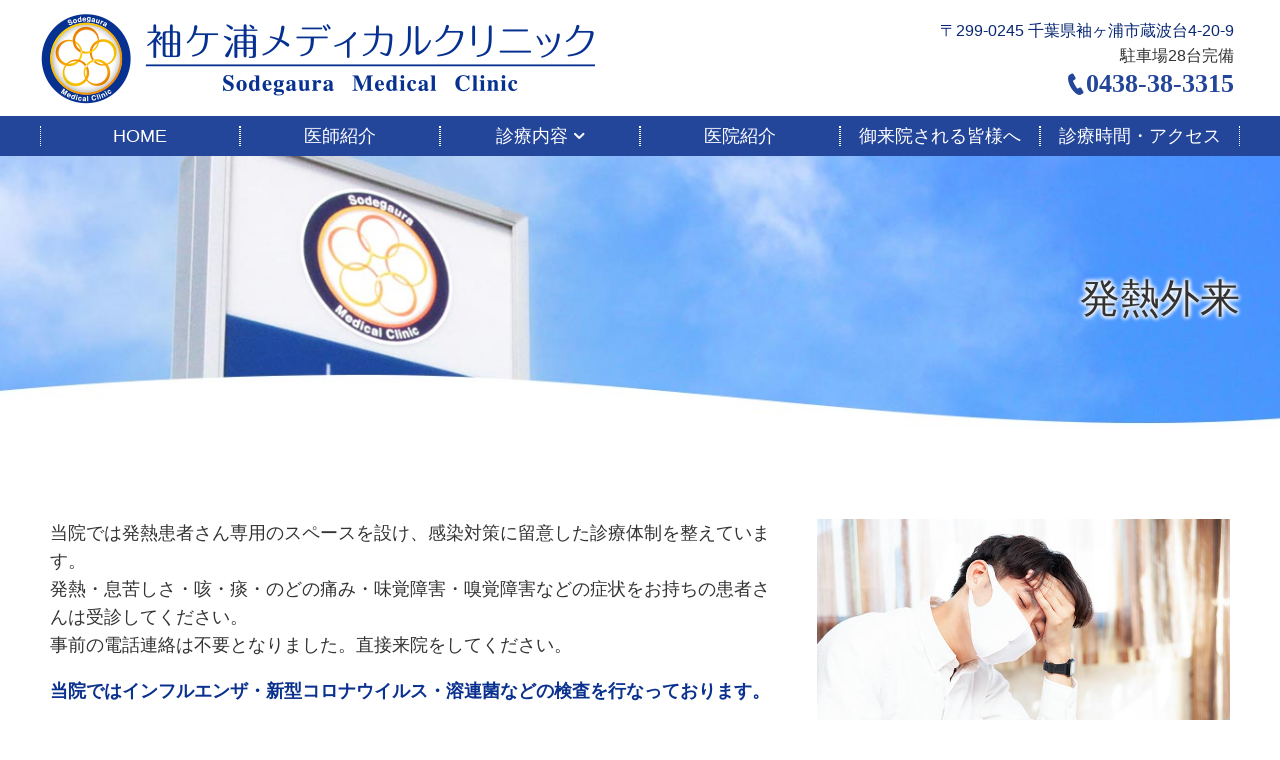

--- FILE ---
content_type: text/html; charset=UTF-8
request_url: https://sodegaura-medical.com/fever.html
body_size: 12981
content:
<!doctype html>
<html lang="ja">
<head>
<script async src="https://www.googletagmanager.com/gtag/js?id=G-NMTPHD6S5N"></script>
<script>
window.dataLayer = window.dataLayer || [];
function gtag(){dataLayer.push(arguments);}
gtag('js', new Date());

gtag('config', 'G-NMTPHD6S5N');
gtag('config', 'G-QD6HDJT9JG');
</script>

<script async src="https://www.googletagmanager.com/gtag/js?id=UA-9162760-67"></script>
<script>
  window.dataLayer = window.dataLayer || [];
  function gtag(){dataLayer.push(arguments);}
  gtag('js', new Date());

  gtag('config', 'UA-183233567-33');
  gtag('config', 'UA-9162760-67');
</script>
<meta charset="utf-8">
<meta http-equiv="X-UA-Compatible" content="IE=edge">
<title>袖ケ浦市の発熱外来｜袖ケ浦メディカルクリニック｜感染症対策</title>
<meta name="description" content="千葉県袖ケ浦市蔵波台の袖ケ浦メディカルクリニックです。新型コロナウイルスの影響で、発熱患者さんの診療は慎重に行わなければいけません。当院では発熱患者さん専用の受診経路を設け、感染対策に留意した診療体制を整えています。">
<meta name="keywords" content="袖ケ浦メディカルクリニック,吉川俊輔,内科,袖ケ浦市,木更津,発熱外来">
<meta name="viewport" content="width=device-width">
<meta name="format-detection" content="telephone=no">
<meta name="apple-mobile-web-app-title" content="袖ケ浦メディカルクリニック">
<link rel="apple-touch-icon" href="./apple-touch-icon.png">
<link rel="stylesheet" href="./css/normalize.min.css">
<link rel="stylesheet" href="./js/SlickNav/dist/slicknav.min.css">
<link rel="stylesheet" href="./js/slider/dist/css/slider-pro.min.css">
<link rel="stylesheet" href="./css/style.css">
<script src="./js/script.js"></script>
</head>

<body class="fever" id="up">
  <header class="header">
    <div class="sticky">
      <div class="wrap">
                  <div class="logo"><a href="./">袖ケ浦メディカルクリニック</a></div>
                <div class="headR">
          <ul class="tel_add">
            <li class="add">〒299-0245&nbsp;千葉県袖ヶ浦市蔵波台4-20-9</li>
						<li>駐車場28台完備</li>
						<li><span class="tel">0438-38-3315</span></li>
          </ul>
        </div><!-- /.headR-->
      </div><!-- /.wrap-->
      
	<!-- for PC -->
  <nav id="nav">
    <ul class="gnav">
      <li><a href="./" class="home">HOME</a></li>
  <li><a href="./doctor.html" class="doctor">医師紹介</a></li>
  <li class="treatment"><a href="javascript: void();" class="sub">診療内容</a>
		<div class="subnav">
      <ul class="submenu">
        <li class="tit01">総合診療</li>
            <li><a href="general.html" class="generals">総合診療</a></li>
    <li><a href="fever.html" class="fever">発熱外来</a></li>
    <li><a href="lifestyle.html" class="lifestyle">生活習慣病</a></li>
    <li><a href="surgery.html" class="surgery">外科・整形外傷外科</a></li>
    <li><a href="cardiology.html" class="cardiology">循環器診療</a></li>
    <li><a href="smoking.html" class="smoking">禁煙外来</a></li>
    <li><a href="checkup.html" class="checkup">健康診断</a></li>
    <li><a href="vaccination.html" class="vaccination">予防接種</a></li>
    <li><a href="sas.html" class="sas">睡眠時無呼吸症候群</a></li>
    <li><a href="allergy.html" class="allergy">アレルギー・花粉症</a></li>
    <li><a href="own_expense.html" class="own_expense">自費診療</a></li>
        <li class="tit02">皮膚科</li>
            <li><a href="dermatology.html" class="dermatology">皮膚科</a></li>
    <li><a href="pediatric.html" class="pediatric">小児皮膚科</a></li>
    <li><a href="cosmetic.html" class="cosmetic">美容皮膚科</a></li>
    <li><a href="dermatological_surgery.html" class="dermatological_surgery">日帰り皮膚科手術</a></li>
      </ul>
		</div>
	</li>		
  <li><a href="./clinic.html" class="clinic">医院紹介</a></li>  
  <li><a href="./first.html" class="first">御来院される皆様へ</a></li>
  <li><a href="./access.html" class="access">診療時間・アクセス</a></li>
    </ul>
  </nav>
    </div><!-- /.sticky-->

          <h1 class="tit_01"><span>発熱外来</span></h1>
      </header><!-- /.header -->

  <div class="wrap">
    <main class="main">

      <section class="cf">
				<img src="img/img_fever.jpg" alt="発熱外来" class="img_r mini">
				<p>当院では発熱患者さん専用のスペースを設け、感染対策に留意した診療体制を整えています。<br>
発熱・息苦しさ・咳・痰・のどの痛み・味覚障害・嗅覚障害などの症状をお持ちの患者さんは受診してください。<br>
事前の電話連絡は不要となりました。直接来院をしてください。</p>
		
					<span class="star bold">当院ではインフルエンザ・新型コロナウイルス・溶連菌などの検査を行なっております。</span>
			</section>

			<section>
				<h2 class="tit_02">発熱外来の受付時間について</h2>
				<p>発熱外来の受付は下記時間で終了致します。<br>発熱症状の診察のみの場合は、診療時間内で受付をしています。</p>
				<table class="tbl_gairai">   
					<thead>
						<tr>
							<th></th>      
							<th>月～金</th>      
							<th>土</th>          
						</tr>
					</thead>
					<tbody>
					<tr>
						<td>午前</td>
						<td>12時</td>
						<td>11時</td>
					</tr>
					<tr>
						<td>午後</td>
						<td>17時</td>
						<td>16時</td>
					</tr>                  				
					</tbody>
				</table>
			</section>

			<!--<section>
				<h2 class="tit_03">以下の症状などに心当たりがあれば、来院される前に一度お電話をください</h2>
				<ul class="lst_ul01 box_blue">
					<li>37.5℃以上の熱がある</li>
					<li>味覚や嗅覚に異常を感じている</li>
					<li>息苦しさを感じる　など</li>
				</ul>
			</section>-->

			<section>
				<h2 class="tit_02">新型コロナウイルスワクチン接種</h2>
				<p>当院では、新型コロナウイルスワクチン接種を行っています。<br>
					接種希望の方は当院にお問い合わせください。
					</p>
			</section>
    </main><!-- /.main -->
  </div><!-- /.wrap -->

<!-- クリニック概要 -->
<div class="overview">
  <div class="wrap">
    <div class="overviewL">
      <div class="clinic_name"><img src="./img/logo.svg" alt="袖ケ浦メディカルクリニック"></div>
      <dl class="gaiyo">
        <dt>院長</dt>
        <dd>吉川　俊輔</dd>
        <dt>診療内容</dt>
        <dd>総合診療・総合内科、総合外科、皮膚科</dd>
        <dt>住所</dt>
        <dd>〒299-0245&nbsp;千葉県袖ヶ浦市蔵波台4-20-9</dd>
        <dt>TEL</dt>
        <dd><span class="tel">0438-38-3315</span></dd>
				<dt>最寄駅</dt>
        <dd><ul>
          <li>JR内房線「長浦駅」よりバス</li>
          <li>【長05（小湊）】袖ケ浦バスターミナル行「蔵波台六丁目」下車徒歩3分（蔵波小学校前）</li>
          </ul></dd>
        <dt>駐車場</dt>
        <dd>28台</dd>
			</dl>
    </div><!-- /.overviewL -->
    <div class="overviewR">
      <div class="tbl_wrapper">
	<table class="tbl_time">
    <caption>総合診療・皮膚科</caption>
    <tr>
      <th scope="col">診療時間</th>
      <th scope="col">月</th>
      <th scope="col">火</th>
      <th scope="col">水</th>
      <th scope="col">木</th>
      <th scope="col">金</th>
      <th scope="col">土</th>
    </tr>
    <tr>
      <th scope="row" class="time">9:00<br class="pc_n">-13:00</th>
      <td>●</td>
      <td>●</td>
      <td>●</td>
      <td>●</td>
      <td>●</td>
      <td><span class="star">☆</span></td>
    </tr>
    <tr>
      <th scope="row" class="time">15:00<br class="pc_n">-18:30</th>
      <td>●</td>
      <td>●</td>
      <td>●</td>
      <td>●</td>
      <td>●</td>
      <td><span class="star">☆</span></td>
    </tr>
  </table>
  <p class="notice">
		<span class="star">☆</span>：土曜は9-12時、14-17時です。<br>
		皮膚科専門医外来は火・木曜の11時-17時、土曜の9-12時です。<br>
    受付は15分前に終了します。
	</p>
</div>			    </div><!-- /.overviewR -->
  </div><!-- /.wrap -->
	<div class="gmap mt30"><iframe src="https://www.google.com/maps/embed?pb=!1m18!1m12!1m3!1d3250.562040354235!2d139.99603941525228!3d35.44087768025111!2m3!1f0!2f0!3f0!3m2!1i1024!2i768!4f13.1!3m3!1m2!1s0x6018751bc06960dd%3A0x9c45458cf0b70a21!2z6KKW44O25rWm44Oh44OH44Kj44Kr44Or44Kv44Oq44OL44OD44Kv!5e0!3m2!1sja!2sjp!4v1621413586733!5m2!1sja!2sjp" title="Googleマップ" aria-hidden="false" tabindex="0"></iframe></div>
</div><!-- /.overview -->
<!-- フッター -->
<div class="tel_up">
  <span class="tel">0438-38-3315</span>
  <div class="pageup"><a href="#up"><span>このページの上へ</span></a></div>
</div>

<footer class="footer" role="contentinfo">
  <ul>
      <li><a href="./" class="home">HOME</a></li>
  <li><a href="./doctor.html" class="doctor">医師紹介</a></li>
  <li class="treatment"><a href="javascript: void();" class="sub">診療内容</a>
		<div class="subnav">
      <ul class="submenu">
        <li class="tit01">総合診療</li>
            <li><a href="general.html" class="generals">総合診療</a></li>
    <li><a href="fever.html" class="fever">発熱外来</a></li>
    <li><a href="lifestyle.html" class="lifestyle">生活習慣病</a></li>
    <li><a href="surgery.html" class="surgery">外科・整形外傷外科</a></li>
    <li><a href="cardiology.html" class="cardiology">循環器診療</a></li>
    <li><a href="smoking.html" class="smoking">禁煙外来</a></li>
    <li><a href="checkup.html" class="checkup">健康診断</a></li>
    <li><a href="vaccination.html" class="vaccination">予防接種</a></li>
    <li><a href="sas.html" class="sas">睡眠時無呼吸症候群</a></li>
    <li><a href="allergy.html" class="allergy">アレルギー・花粉症</a></li>
    <li><a href="own_expense.html" class="own_expense">自費診療</a></li>
        <li class="tit02">皮膚科</li>
            <li><a href="dermatology.html" class="dermatology">皮膚科</a></li>
    <li><a href="pediatric.html" class="pediatric">小児皮膚科</a></li>
    <li><a href="cosmetic.html" class="cosmetic">美容皮膚科</a></li>
    <li><a href="dermatological_surgery.html" class="dermatological_surgery">日帰り皮膚科手術</a></li>
      </ul>
		</div>
	</li>		
  <li><a href="./clinic.html" class="clinic">医院紹介</a></li>  
  <li><a href="./first.html" class="first">御来院される皆様へ</a></li>
  <li><a href="./access.html" class="access">診療時間・アクセス</a></li>
		<li><a href="./covid_19/covid-19.html" class="access">新型コロナウイルス感染対策</a></li>
  </ul>
  <ul>
        <li><a href="general.html" class="generals">総合診療</a></li>
    <li><a href="fever.html" class="fever">発熱外来</a></li>
    <li><a href="lifestyle.html" class="lifestyle">生活習慣病</a></li>
    <li><a href="surgery.html" class="surgery">外科・整形外傷外科</a></li>
    <li><a href="cardiology.html" class="cardiology">循環器診療</a></li>
    <li><a href="smoking.html" class="smoking">禁煙外来</a></li>
    <li><a href="checkup.html" class="checkup">健康診断</a></li>
    <li><a href="vaccination.html" class="vaccination">予防接種</a></li>
    <li><a href="sas.html" class="sas">睡眠時無呼吸症候群</a></li>
    <li><a href="allergy.html" class="allergy">アレルギー・花粉症</a></li>
    <li><a href="own_expense.html" class="own_expense">自費診療</a></li>
  </ul>
  <ul>
		    <li><a href="dermatology.html" class="dermatology">皮膚科</a></li>
    <li><a href="pediatric.html" class="pediatric">小児皮膚科</a></li>
    <li><a href="cosmetic.html" class="cosmetic">美容皮膚科</a></li>
    <li><a href="dermatological_surgery.html" class="dermatological_surgery">日帰り皮膚科手術</a></li>
  </ul>
  <div class="copy">&copy; <a href="./">袖ケ浦メディカルクリニック</a></div>
</footer><!-- /.footer -->

<script src="https://ajax.googleapis.com/ajax/libs/jquery/3.4.1/jquery.min.js"></script>
<script>window.jQuery || document.write('<script src="./js/jquery-3.4.1.min.js"><\/script>');</script>
<!--script src="https://ajax.googleapis.com/ajax/libs/jquery/2.2.4/jquery.min.js"></script-->
<script src="./js/SlickNav/dist/jquery.slicknav.min.js"></script>
<script src="./js/bgswitcher/jquery.bgswitcher.js"></script>
<script src="./js/slider/dist/js/jquery.sliderPro.min.js"></script>
<script src="./js/jQ.js"></script>
</body>
</html>


--- FILE ---
content_type: text/css
request_url: https://sodegaura-medical.com/css/style.css
body_size: 41178
content:
@charset "UTF-8";
.footer a { display: inline-block; }

a[href*="hysteroscopic_surgery"] { pointer-events: none; }

html { box-sizing: border-box; }

*, *::before, *::after { box-sizing: inherit; }

ol, ul { margin: 0; padding: 0; list-style: none; }

h1, h2, h3, h4, h5, h6 { margin: 0; padding: 0; font-weight: normal; font-size: inherit; }

img { max-width: 100%; height: auto; vertical-align: bottom; }

.cf::before, .cf::after { content: ''; display: block; }

.cf::after { clear: both; }

.fl_l { float: left; }

.fl_r { float: right; }

.txt_c { text-align: center; }

.txt_l { text-align: left; }

.txt_r { text-align: right; }

.bold { font-weight: bold; }

.uline { text-decoration: underline; }

.red { color: #f00 !important; }

.blue { color: #082875; }

.img_c { display: block; max-width: 100%; height: auto; margin: 1.0rem auto; }

.img_l, .img_r { display: block; max-width: 80%; height: auto; margin: 1.0rem auto; }

.tate { max-width: 60%; }

.arrow { font-weight: bold; text-align: center; font-size: 150%; }

@media screen and (min-width: 48em), print { .img_l { float: left; margin: 0 3.0rem 3.0rem 0; }
  .img_r { float: right; margin: 0 0 3.0rem 3.0rem; }
  .mini { width: 35%; }
  .tate { width: 20%; } }
.sp_n { display: none; }

@media screen and (min-width: 48em), print { .sp_n { display: block; }
  .pc_n { display: none; } }
.mt40 { margin-top: 4.0rem !important; }

.mt30 { margin-top: 3.0rem !important; }

.mt20 { margin-top: 2.0rem !important; }

.mt10 { margin-top: 1.0rem !important; }

.mg0 { margin: 0 !important; }

.mb40 { margin-bottom: 4.0rem !important; }

.mb30 { margin-bottom: 3.0rem !important; }

.mb20 { margin-bottom: 2.0rem !important; }

.mb10 { margin-bottom: 1.0rem !important; }

.main > section ~ section, .flex2 > section ~ section { margin-top: 4.0rem; }

.main > section section ~ section, .flex2 > section section ~ section { margin-top: 3.0rem; }

.main > section > section section ~ section, .flex2 > section > section section ~ section { margin-top: 2.0rem; }

.main > section > section > section section ~ section, .flex2 > section > section > section section ~ section { margin-top: 2.0rem; }

@media screen and (min-width: 48em), print { .mt40 { margin-top: 8.0rem !important; }
  .mt30 { margin-top: 6.0rem !important; }
  .mt20 { margin-top: 4.0rem !important; }
  .mt10 { margin-top: 2.0rem !important; }
  .main > section ~ section, .flex2 > section ~ section { margin-top: 8.0rem; }
  .main > section section ~ section, .flex2 > section section ~ section { margin-top: 6.0rem; }
  .main > section > section section ~ section, .flex2 > section > section section ~ section { margin-top: 4.0rem; }
  .main > section > section > section section ~ section, .flex2 > section > section > section section ~ section { margin-top: 2.0rem; } }
.tbl_time, .tbl_time2 { width: 100%; border-collapse: separate; border-spacing: 0; font-size: 1.6rem; table-layout: fixed; background: #fff; overflow: hidden; }
.tbl_time caption, .tbl_time2 caption { font-size: 85%; padding: .6rem 0; caption-side: top; color: #fff; text-align: center; background: #0b318f; }
.tbl_time tr th, .tbl_time2 tr th { font-weight: normal; }
.tbl_time tr th[scope="col"], .tbl_time2 tr th[scope="col"] { padding: .6rem 0; font-size: 1.4rem; color: #23459a; font-weight: normal; background: #bacefe; border-right: .1rem #0b318f solid; }
.tbl_time tr th[scope="col"]:first-child, .tbl_time2 tr th[scope="col"]:first-child { width: 18%; }
.tbl_time tr th[scope="col"]:last-of-type, .tbl_time2 tr th[scope="col"]:last-of-type { border-right: 0; }
.tbl_time tr th.time, .tbl_time2 tr th.time { border-bottom: .1rem #0b318f solid; border-right: .1rem #0b318f solid; }
.tbl_time tr td, .tbl_time2 tr td { text-align: center; padding: .8rem .4rem; line-height: 1.0; border-bottom: .1rem #0b318f solid; border-right: .1rem #0b318f solid; color: #23459a; }
.tbl_time tr td:last-of-type, .tbl_time2 tr td:last-of-type { border-right: 0; }

.tbl_time2 caption { background: #f2771c; }
.tbl_time2 tr th { font-weight: normal; }
.tbl_time2 tr th[scope="col"] { color: #e3660a; background: #fbdbc3; border-right: .1rem #e3660a solid; }
.tbl_time2 tr th.time { border-bottom: .1rem #e3660a solid; border-right: .1rem #e3660a solid; }
.tbl_time2 tr td { border-bottom: .1rem #e3660a solid; border-right: .1rem #e3660a solid; font-size: .9rem; padding: .8rem .1rem; white-space: nowrap; color: #333; }
.tbl_time2 tr td.close { color: #e3660a; }
.tbl_time2 tr td.double { /*				text-align: right; */ }
.tbl_time2 tr td.re { background: #fff5c6; line-height: 1.3; padding: 0; }
.tbl_time2 tr td.sat { border-right: .1rem #e3660a solid; padding: 0; font-size: 55%; }

.star { color: #0b318f; }

.star2 { color: #e3660a; }

.tbl_gairai { width: 100%; }
.tbl_gairai tr th { font-weight: normal; padding: .6rem 0; color: #23459a; font-weight: normal; background: #bacefe; width: calc(100% / 3); }
.tbl_gairai tr th:first-child { width: 18%; background: #bacefe; }
.tbl_gairai tr td { text-align: center; background: #bacefe; padding: .8rem .4rem; line-height: 1.0; color: #23459a; }
.tbl_gairai tr td:nth-child(n+2) { width: 18%; background: #fff; }

@media screen and (min-width: 48em), print { .tbl_time, .tbl_time2 { font-size: 2.0rem; }
  .tbl_time caption, .tbl_time2 caption { font-size: 2.2rem; }
  .tbl_time tr th[scope="col"], .tbl_time2 tr th[scope="col"] { padding: .4rem 0; font-size: 2.0rem; }
  .tbl_time tr th[scope="col"]:first-child, .tbl_time2 tr th[scope="col"]:first-child { width: 24%; }
  .tbl_time tr td, .tbl_time2 tr td { padding: 1.0rem 0; }
  .tbl_time2 tr th.time { padding: .7rem 0; }
  .tbl_time2 tr td { font-size: 1.4rem; }
  .tbl_time2 tr td.re { padding: 0 .4rem; }
  .tbl_time2 tr td.double { /*text-align: right;*/ padding: 0; }
  .tbl_time2 tr td.sat { font-size: 1.4rem; } }
.gmap { width: 100%; }
.gmap iframe { width: 100%; height: 100%; border: none; }

.tit_01 { background: url(../img/tit_01.jpg) no-repeat center top/auto 100%; color: #f2771c; font-family: "游明朝 Medium", "游明朝体", "Yu Mincho Medium", YuMincho, "游明朝", HiraMinProN-W3, "Hiragino Mincho ProN", serif; font-size: 2.2rem; padding: 3.0rem 1.0rem; margin: 0 0 3.0rem; text-shadow: #fff 1px 1px 4px, #fff -1px 1px 4px, #fff 1px -1px 4px, #fff -1px -1px 4px; text-align: right; }

.tit_02 { color: #082875; font-family: "游明朝 Medium", "游明朝体", "Yu Mincho Medium", YuMincho, "游明朝", HiraMinProN-W3, "Hiragino Mincho ProN", serif; font-size: 2.0rem; font-weight: bold; margin: 0 0 2.0rem; text-align: center; line-height: 1.2; }
.tit_02 .sub { display: block; font-size: 50%; }

.tit_03 { font-family: "游明朝 Medium", "游明朝体", "Yu Mincho Medium", YuMincho, "游明朝", HiraMinProN-W3, "Hiragino Mincho ProN", serif; font-size: 1.8rem; font-weight: bold; line-height: 1.0; margin: 0 0 2.0rem; background: #fff6da; padding: .9rem; display: -webkit-flex; display: flex; -webkit-align-items: center; align-items: center; }
.tit_03::before { content: ''; background: #f2771c; display: inline-block; width: .5rem; height: 3.0rem; margin: 0 1.0rem 0 0; vertical-align: -.5rem; }

.tit_04 { font-family: "游明朝 Medium", "游明朝体", "Yu Mincho Medium", YuMincho, "游明朝", HiraMinProN-W3, "Hiragino Mincho ProN", serif; font-size: 1.6rem; font-weight: bold; padding: 0 0 .4rem; line-height: 1.0; margin: 0 0 2.0rem; border-bottom: 0.1rem #f2771c solid; }

.tit_05 { margin: 0 0 2.0rem; }
.tit_05::before { font-family: fontello; content: '\f0c8'; display: inline-block; margin: 0 .4rem 0 0; color: #0b318f; }

@media screen and (min-width: 48em), print { .tit_01 { background: url(../img/tit_01.jpg) no-repeat center top/auto 100%; font-size: 4.0rem; padding: 8.0rem 4.0rem; margin: 0 0 8.0rem; }
  .tit_01 span { display: block; width: 1200px; margin: auto; }
  .tit_02 { font-size: 3.6rem; margin: 0 0 3.0rem; }
  .tit_02 .sub { font-size: 1.8rem; margin: 1.2rem 0 0 0; }
  .tit_03 { font-size: 2.6rem; margin: 0 0 2.0rem; }
  .tit_04 { font-size: 2.2rem; margin: 0 0 2.0rem; }
  .tit_05 { font-size: 1.8rem; } }
.lst_ul01 li, .lst_ul02 li { text-indent: -1.8rem; padding-left: 2.2rem; padding-bottom: 1.0rem; line-height: 1.4; }
.lst_ul01 li::before, .lst_ul02 li::before { content: '●'; margin-right: .4rem; color: #f2771c; font-size: 60%; vertical-align: .2rem; }

.lst_ul02 { display: -webkit-flex; display: flex; -webkit-justify-content: space-between; justify-content: space-between; -webkit-flex-wrap: wrap; flex-wrap: wrap; }
.lst_ul02 li { width: 100%; text-indent: -1.3rem; padding-left: 1.4rem; }

.lst_ol01 { margin: 1.0rem 0 1.0rem 2.6rem; }
.lst_ol01 li { line-height: 1.4; counter-increment: number 1; text-indent: -1.0rem; padding: 0 0 1.0rem 0; }
.lst_ol01 li::before { display: inline-block; content: counter(number) "."; margin-right: .8rem; font-family: 'Lato', sans-serif; color: #333; font-weight: bold; }

.lst_dl01 dt { font-weight: bold; }
.lst_dl01 dd { margin: 0 0 1.0rem; }

.lst_dl02 dd { margin: 0 0 2.0rem; }

@media screen and (min-width: 48em), print { .lst_ul01 li, .lst_ul02 li { text-indent: -1.6rem; padding-left: 2.3rem; }
  .lst_ul02 li { width: 45%; text-indent: -1.6rem; padding-left: 1.8rem; }
  .lst_ol01 { margin: 1.0rem 0 1.0rem 3.0rem; }
  .lst_ol01 li { text-indent: -1.2rem; padding: 0 0 1.4rem 0; }
  .lst_dl01 dt { float: left; width: 14.0rem; font-weight: bold; clear: left; }
  .lst_dl01 dd { padding-left: 14.0rem; } }
.flex3 { display: -webkit-flex; display: flex; -webkit-justify-content: space-between; justify-content: space-between; -webkit-flex-wrap: wrap; flex-wrap: wrap; }
.flex3 > li { width: 100%; }
.flex3 > li a { width: 100%; }
@media screen and (min-width: 48em), print { .flex3 li { width: 31%; }
  .flex3 li a { width: 100%; } }

.flex-space::after { content: ""; display: block; width: 31%; }

@media screen and (min-width: 48em), print { .flex2 { display: -webkit-flex; display: flex; -webkit-justify-content: space-between; justify-content: space-between; -webkit-flex-wrap: wrap; flex-wrap: wrap; }
  .flex2 > section, .flex2 > li { width: 48%; margin: 0 !important; } }
.tel { color: #23459a; font-family: "游明朝 Medium", "游明朝体", "Yu Mincho Medium", YuMincho, "游明朝", HiraMinProN-W3, "Hiragino Mincho ProN", serif; }
.tel::before { font-family: fontello; content: '\e8fa'; font-size: 80%; }
.tel a { text-decoration: none !important; }

.btn_rsv { display: block; background: #f2771c; color: #fff; text-align: center; border-radius: .6rem; padding: .4rem .6rem; }
.btn_rsv::before { display: block; font-family: 'fontello'; content: '\e80f'; font-size: 150%; margin: 0 0 .4rem; }

.btn_detail { display: inline-block; margin-top: 1.0rem; padding: .6rem 2.0rem; border-radius: 2.0rem; border: 0.2rem #f2771c solid; background: #f2771c; color: #fff; text-decoration: none !important; }
.btn_detail::before { font-family: 'fontello'; content: '\e8fd'; margin-right: .6rem; }
@media screen and (min-width: 48em), print { .btn_detail:hover { background: #fff; color: #f2771c; } }

.anc li .btn_detail::after { content: '▼'; }

@media screen and (min-width: 48em), print { .anc { display: -webkit-flex; display: flex; -webkit-justify-content: center; justify-content: center; -webkit-flex-wrap: wrap; flex-wrap: wrap; }
  .anc li { margin: 0 2.0rem 2.0rem 0; }
  .anc li .btn_detail::after { content: '▼'; } }
.box_white { padding: 1.0rem; background: #fff; border-radius: .6rem; }
@media screen and (min-width: 48em), print { .box_white { padding: 4.0rem; } }

.box_blue { padding: 1.0rem; background: #fff6da; }
@media screen and (min-width: 48em), print { .box_blue { padding: 3.0rem; } }

html { font-size: calc(100vw / 32); font-family: "游ゴシック Medium", "游ゴシック体", "Yu Gothic Medium", YuGothic, -apple-system, BlinkMacSystemFont, "Hiragino Kaku Gothic ProN", "メイリオ", Meiryo, "ＭＳ Ｐゴシック", "MS PGothic", sans-serif; }

body { background: #fff; color: #333; }

a { color: inherit; text-decoration: none; }

.main { font-size: 1.6rem; line-height: 1.6; padding: 0 0 6.0rem; }
.main a:not([href="tel"]) { text-decoration: underline; }
.main a[class*="btn_"] { text-decoration: none; }

@media screen and (min-width: 48em), print { :target::before { /*
	content: ""; display: block; height: 20.0rem; margin: -20.0rem 0 0;
	*/ }
  html { font-size: 62.5%; }
  body { min-width: calc(1200px + 40px); }
  a, button { transition: .2s; }
  a:hover, button:hover { opacity: .8; }
  .wrap { width: 1200px; margin: auto; }
  .main { font-size: 1.8rem; padding: 0 0 8.0rem; } }
@font-face { font-family: 'fontello'; src: url("fontello/font/fontello.eot"); src: url("fontello/font/fontello.eot#iefix") format("embedded-opentype"), url("fontello/font/fontello.woff2") format("woff2"), url("fontello/font/fontello.woff") format("woff"), url("fontello/font/fontello.ttf") format("truetype"), url("fontello/font/fontello.svg#fontello") format("svg"); }
.header .sticky .wrap { margin: 1.0rem; }
.header .sticky .wrap .logo { width: 80%; height: 4.0rem; }
.header .sticky .wrap .logo a { display: block; width: 100%; height: 100%; background: url(../img/logo.svg) no-repeat left center/contain; text-indent: 100%; white-space: nowrap; overflow: hidden; }
.header .sticky .wrap .headR { margin: 2.0rem 0 0; font-size: 1.4rem; text-align: center; display: -webkit-flex; display: flex; -webkit-justify-content: center; justify-content: center; -webkit-flex-wrap: wrap; flex-wrap: wrap; }
.header .sticky .wrap .headR .tel_add { margin: 0 .6rem 0 0; }
.header .sticky .wrap .headR .tel_add .tel { font-weight: bold; font-size: 200%; }
.header .sticky .wrap .headR .tel_add .add { color: #082875; }

@media screen and (min-width: 48em), print { .header { margin: 0; }
  .header .sticky { background: #fff; }
  .header .sticky .wrap { margin: 1.2rem auto 1.2rem; display: -webkit-flex; display: flex; -webkit-justify-content: space-between; justify-content: space-between; -webkit-align-items: center; align-items: center; }
  .header .sticky .wrap .logo { width: 55.6rem; height: 9.2rem; }
  .header .sticky .wrap .headR { margin: 0; font-size: 1.6rem; display: -webkit-flex; display: flex; -webkit-justify-content: space-between; justify-content: space-between; -webkit-align-items: center; align-items: center; }
  .header .sticky .wrap .headR .tel_add { text-align: right; line-height: 1.6; }
  .header .sticky .wrap .headR .tel_add .tel { font-size: 2.6rem; }
  .header .sticky .wrap .headR .tel_add .add { display: block; -webkit-text-size-adjust: none; } }
.tel_add .acs { color: #fff; font-size: 1.2rem; line-height: 1.6; display: -webkit-flex; display: flex; -webkit-align-items: center; align-items: center; -webkit-text-size-adjust: none; }
.tel_add .acs span { display: inline-block; background: #23459a; padding: 0 1.0rem 0 2.4rem; margin: 0 0 0 -2.0rem; border-radius: 0 2.0rem 2.0rem 0; }
.tel_add .acs::before { display: inline-block; width: 2.6rem; height: 2.6rem; text-align: center; font-family: 'fontello'; content: '\e860'; color: #23459a; background: #fff; font-size: 120%; border: 2px solid #23459a; border-radius: 50%; z-index: 1; }
.tel_add .tel { line-height: 1.2; }

@media screen and (min-width: 48em), print { .tel_add .acs { font-size: 1.4rem; }
  .tel_add .acs::before { width: 3.0rem; height: 3.0rem; } }
.slicknav_menu { position: absolute; top: 1.0rem; right: 0; font-size: 4.4rem; display: inline-block; background: none; padding: 0; z-index: 100; }
.slicknav_menu .slicknav_btn { width: 5.0rem; height: 5.0rem; color: #23459a; background: #fff; border: 1px solid #23459a; text-shadow: none; border-radius: 0; text-align: center; line-height: 1.0; margin: 0 1.0rem; padding: 0; }
.slicknav_menu .slicknav_btn.slicknav_collapsed::before { display: block; font-family: 'fontello'; content: '\e801'; line-height: .8; }
.slicknav_menu .slicknav_btn.slicknav_collapsed::after { display: block; content: 'MENU'; font-size: 1.0rem; }
.slicknav_menu .slicknav_btn.slicknav_open::before { display: block; font-family: 'fontello'; content: '\e802'; line-height: .8; }
.slicknav_menu .slicknav_btn.slicknav_open::after { display: block; content: 'CLOSE'; font-size: 1.0rem; }
.slicknav_menu .slicknav_nav { width: 100vw; background: #fff6da; padding: 1.6rem; position: absolute; top: 6.0rem; right: 0; margin: auto; }
.slicknav_menu .slicknav_nav .gnav { border-top: 1px solid #cbc0a7; margin: 0; }
.slicknav_menu .slicknav_nav .gnav li { border-bottom: 1px solid #cbc0a7; }
.slicknav_menu .slicknav_nav .gnav li.tit01, .slicknav_menu .slicknav_nav .gnav li.tit02 { font-size: 1.8rem; color: #23459a; font-weight: bolder; margin: 1.0rem 0 0 1.0rem; }
.slicknav_menu .slicknav_nav .gnav li.tit02 { color: #f2771c; margin: 2.0rem 0 0 1.0rem; }
.slicknav_menu .slicknav_nav .gnav li a { display: block; color: #333 !important; padding: 1.0rem 0; font-size: 1.6rem; position: relative; }
.slicknav_menu .slicknav_nav .gnav li a.sub { background: none; border: none; }
.slicknav_menu .slicknav_nav .gnav li a.sub::after { position: absolute; right: 1.0rem; content: '▼'; color: #f2771c; }
.slicknav_menu .slicknav_nav .gnav li a:hover { color: inherit; background: none; }
.slicknav_menu .slicknav_nav .gnav li.slicknav_parent a.slicknav_item { padding: 0; }
.slicknav_menu .slicknav_nav .gnav li.slicknav_parent ul li:last-child { border: none; }
.slicknav_menu .slicknav_nav .gnav li.slicknav_open > a.slicknav_item .sub::after { content: '▲'; }
.slicknav_menu .slicknav_nav .gnav li .subnav li { border: none; }
.slicknav_menu .slicknav_nav .gnav li .subnav li a { padding: 1.0rem; background: rgba(255, 255, 255, 0.8); }
.slicknav_menu .slicknav_icon, .slicknav_menu .slicknav_icon-bar, .slicknav_menu .slicknav_arrow, .slicknav_menu .slicknav_row:after { display: none !important; }

#nav { display: none; }

@media screen and (min-width: 48em), print { .slicknav_menu { display: none; }
  #nav { display: block; background-color: #23459a; height: 4.0rem; }
  #nav .gnav { width: 1200px; margin: auto; display: -webkit-flex; display: flex; -webkit-justify-content: space-between; justify-content: space-between; -webkit-align-items: center; align-items: center; }
  #nav .gnav li { position: relative; flex: 1; }
  #nav .gnav li:hover { background-color: #082875; }
  #nav .gnav li a { display: block; text-align: center; margin: 1.0rem 0; font-size: 1.8rem; color: #fff; border-left: .1rem #fff dotted; }
  #nav .gnav li a:last-of-type { border-right: .1rem #fff dotted; }
  #nav .gnav li .sub::after { display: inline-block; font-family: fontello; font-weight: normal; content: '\e805'; margin: 0 0 0 .6rem; }
  #nav .gnav li .sub.close::after { font-family: fontello; font-weight: normal; content: '\e800'; }
  #nav .gnav li .subnav { width: 58.8rem; display: none; position: absolute; top: 4.1rem; left: -19.4rem; z-index: 10; }
  #nav .gnav li .subnav .submenu { display: -webkit-flex; display: flex; -webkit-flex-wrap: wrap; flex-wrap: wrap; background: rgba(255, 255, 255, 0.9); }
  #nav .gnav li .subnav .submenu li { width: calc(100%/3); font-size: 1.8rem; flex: none; border-right: .1rem #ddd solid; border-bottom: .1rem #ddd solid; }
  #nav .gnav li .subnav .submenu li:nth-of-type(3n+1) { border-right: 0; }
  #nav .gnav li .subnav .submenu li.tit01, #nav .slicknav_menu .slicknav_nav .gnav li .subnav .submenu li.tit02, .slicknav_menu .slicknav_nav #nav .gnav li .subnav .submenu li.tit02, #nav .gnav li .subnav .submenu li.tit02 { color: #fff; background: rgba(35, 69, 154, 0.8); text-align: center; padding: .8rem 0; width: 100%; }
  #nav .gnav li .subnav .submenu li.tit01:hover, #nav .slicknav_menu .slicknav_nav .gnav li .subnav .submenu li.tit02:hover, .slicknav_menu .slicknav_nav #nav .gnav li .subnav .submenu li.tit02:hover, #nav .gnav li .subnav .submenu li.tit02:hover { background: rgba(35, 69, 154, 0.8); }
  #nav .gnav li .subnav .submenu li.tit02 { background: rgba(242, 119, 28, 0.8); }
  #nav .gnav li .subnav .submenu li.tit02:hover { background: rgba(242, 119, 28, 0.8); }
  #nav .gnav li .subnav .submenu li a { display: block; width: 100%; padding: 1.0rem 0; margin: 0; text-align: center; color: #333; }
  #nav .gnav li .subnav .submenu li:hover { background: rgba(238, 238, 238, 0.8); } }
.overview { padding: 4.0rem 1.0rem; font-size: 1.4rem; line-height: 1.6; background: #fffaec; position: relative; margin: 4.0rem 0 0 0; }
.overview::before { content: ''; background: url("../img/overview_top.png") no-repeat top center/contain; position: absolute; height: 2.2rem; top: -2.2rem; left: 0; right: 0; margin: auto; }
.overview > .wrap { background: #fff; border-radius: 1.0rem; padding: 1.0rem; }
.overview > .wrap .overviewL .clinic_name { text-align: center; margin: 0 0 2.0rem; }
.overview > .wrap .overviewL .clinic_name img { max-width: 100%; height: auto; }
.overview > .wrap .overviewL .gaiyo { width: 100%; display: -webkit-flex; display: flex; -webkit-justify-content: space-between; justify-content: space-between; -webkit-flex-wrap: wrap; flex-wrap: wrap; -webkit-align-items: baseline; align-items: baseline; }
.overview > .wrap .overviewL .gaiyo dt { width: 30%; padding: .4rem; margin: 0 0 1.0rem; background: #0b318f; color: #fff; text-align: center; display: -webkit-flex; display: flex; -webkit-justify-content: center; justify-content: center; -webkit-align-items: center; align-items: center; }
.overview > .wrap .overviewL .gaiyo dd { width: 70%; padding: 0 1.0rem; margin: 0; }
.overview > .wrap .overviewL .gaiyo dd .tel { font-size: 150%; }
.overview > .wrap .overviewL .tbl_time, .overview > .wrap .overviewL .tbl_time2 { margin: 1.6rem 0; }
.overview > .wrap .overviewR { margin: 2.0rem 0 0; }
.overview .gmap { height: 30.0rem; }

@media screen and (min-width: 48em), print { .overview { padding: 6.0rem 0 0 0; font-size: 1.6rem; margin: 20.3rem 0 0 0; }
  .overview::before { background: url("../img/overview_top.png") no-repeat top center/cover; height: 13.8rem; top: -13.8rem; }
  .overview > .wrap { padding: 4.6rem 4.6rem 5.0rem 7.0rem; display: -webkit-flex; display: flex; -webkit-justify-content: space-between; justify-content: space-between; }
  .overview > .wrap .overviewL, .overview > .wrap .overviewR { width: 48%; }
  .overview > .wrap .overviewL .clinic_name { text-align: left; margin: 0 0 4.0rem; }
  .overview > .wrap .overviewL .clinic_name img { max-width: 47.5rem; }
  .overview > .wrap .overviewL .gaiyo dt { margin: 0 0 1.6rem; padding: 0; height: 4.0rem; }
  .overview > .wrap .overviewL .gaiyo dd { margin: 0 0 1.6rem; padding: 0 0 0 2.0rem; }
  .overview > .wrap .overviewL .gaiyo dd .tel { font-size: 3.0rem; }
  .overview > .wrap .overviewR { margin: 0; }
  .overview > .wrap .overviewR .tbl_wrapper .tbl_time tr td.double, .overview > .wrap .overviewR .tbl_wrapper .tbl_time2 tr td.double { padding: 0 .7rem; }
  .overview > .wrap .overviewR .tbl_wrapper .tbl_time2 tr td.sat { font-size: 1.2rem; }
  .overview .gmap { height: 50.0rem; } }
.tel_up { width: 100%; background: #fff; padding: .2rem 1.0rem .2rem 0; visibility: hidden; position: fixed; bottom: 0; left: 0; right: 0; z-index: 1; font-size: 1.4rem; display: -webkit-flex; display: flex; -webkit-justify-content: space-between; justify-content: space-between; -webkit-align-items: center; align-items: center; }
.tel_up .tel { display: block; text-align: center; width: 80%; font-size: 3.0rem; line-height: 1.0; }
.tel_up .pageup a { display: block; width: 4.0rem; height: 4.0rem; font-size: 3.6rem; text-align: center; line-height: 1.0; color: #fff; background: #f2771c; border-radius: 50%; }
.tel_up .pageup a::before { font-family: 'fontello'; content: '\e800'; }
.tel_up .pageup a span { display: none; }

@media screen and (min-width: 48em), print { .tel_up { display: block; width: 8.0rem; bottom: 4.0rem; right: 2.0rem; left: auto; cursor: pointer; background: none; padding: 0; }
  .tel_up .tel, .tel_up .btn_rsv { display: none; }
  .tel_up .pageup a { width: 5.5rem; height: 5.5rem; font-size: 4.6rem; padding: .4rem; } }
.footer { background: #fff; text-align: center; padding: 0 0 5.0rem; }
.footer .copy { display: block; padding: .6rem 1.0rem; font-size: 1.2rem; background: #0b318f; color: #fff; font-size: 1.4rem; }
.footer ul { display: none; }

@media screen and (min-width: 48em), print { .footer { padding: 3.0rem 0 0 0; }
  .footer ul { width: 1200px; margin: auto; display: block; margin: 1.0rem auto; }
  .footer ul li { display: inline-block; font-size: 1.4rem; -webkit-text-size-adjust: none; }
  .footer ul li:not(:last-child)::after { content: '|'; margin: 0 1.0rem; color: #192a53; }
  .footer ul li a { opacity: 1.0; color: #192a53; }
  .footer ul li a:hover { text-decoration: underline; }
  .footer ul li.treatment { display: none; }
  .footer .copy { margin: 3.0rem auto 0; padding: 2.0rem 0; } }
body.index .main { padding: 0; }

#keyvsl { margin: 1.0rem 0 2.0rem; padding: 8.0rem 0 0; max-width: 100%; background: url(../img/index_keyvsl01.jpg) no-repeat center top/140% auto; }
#keyvsl .keycont p.catch { color: #082875; font-family: "游明朝 Medium", "游明朝体", "Yu Mincho Medium", YuMincho, "游明朝", HiraMinProN-W3, "Hiragino Mincho ProN", serif; font-size: 2.0rem; font-weight: bold; text-align: center; margin: 0 0 2.0rem; text-shadow: 0 0 3px #fff,0 0 3px #fff,0 0 3px #fff,0 0 3px #fff,0 0 3px #fff,0 0 3px #fff,0 0 3px #fff,0 0 3px #fff,0 0 3px #fff,0 0 3px #fff,0 0 3px #fff,0 0 3px #fff,0 0 3px #fff,0 0 3px #fff,0 0 3px #fff,0 0 3px #fff; }
#keyvsl .keycont .kv_icon { margin: 5rem auto 0; width: 80%; display: block; }
#keyvsl .keycont ul { margin: 0 auto; font-family: "游明朝 Medium", "游明朝体", "Yu Mincho Medium", YuMincho, "游明朝", HiraMinProN-W3, "Hiragino Mincho ProN", serif; text-align: center; line-height: 1.4; position: relative; width: 10.0rem; height: 13.0rem; }
#keyvsl .keycont ul li { width: 10.0rem; height: 10.0rem; background: rgba(35, 69, 154, 0.8); border-radius: 50%; padding: 1.6rem 0 0 0; line-height: 1.4; color: #fff; position: absolute; font-size: 1.6rem; }
#keyvsl .keycont ul li.open { left: 0; bottom: 0; }
#keyvsl .keycont ul li.event { right: 0; top: 0; background: rgba(242, 119, 28, 0.8); width: 10.0rem; height: 10.0rem; font-size: 1.2rem; padding: .6rem 0 0 0; }
#keyvsl .keycont ul li.event span { font-size: 1.4rem; }
#keyvsl .keycont .tbl_box { width: 90%; margin: 2.0rem auto 0; }
#keyvsl .keycont .tbl_box .tbl_wrapper { background: rgba(255, 255, 255, 0.9); }
#keyvsl .keycont .tbl_box .tbl_wrapper .tbl_time, #keyvsl .keycont .tbl_box .tbl_wrapper .tbl_time2 { background: transparent; }
#keyvsl .keycont .tbl_box .tbl_wrapper p.notice { font-size: 1.4rem; }

@media screen and (min-width: 48em), print { #keyvsl { background: url(../img/index_keyvsl01.jpg) no-repeat center top/auto; margin: 0; height: 77.5rem; padding: 30.0rem 0 0 0; }
  #keyvsl .keycont { width: 1200px; margin: 0 auto; }
  #keyvsl .keycont p.catch { font-size: 3.6rem; }
  #keyvsl .keycont .keyinfo { margin: 18.0rem 0 0 0; display: -webkit-flex; display: flex; -webkit-justify-content: space-between; justify-content: space-between; -webkit-align-items: flex-end; align-items: flex-end; }
  #keyvsl .keycont .kv_icon { width: 33%; }
  #keyvsl .keycont ul { width: 33.0rem; height: 25.3rem; margin: 0; }
  #keyvsl .keycont ul li { width: 21.3rem; height: 21.3rem; font-size: 2.8rem; padding: 5.0rem 0 0; }
  #keyvsl .keycont ul li.event { width: 16.0rem; height: 16.0rem; font-size: 1.7rem; padding: 1.8rem 0 0; }
  #keyvsl .keycont ul li.event span { font-size: 2.2rem; }
  #keyvsl .keycont .tbl_box { display: -webkit-flex; display: flex; /*@include SetPrefix(justify-content, space-between);*/ -webkit-justify-content: flex-end; justify-content: flex-end; -webkit-align-items: flex-start; align-items: flex-start; width: 84.3rem; margin: 0; }
  #keyvsl .keycont .tbl_box .tbl_wrapper { padding: 0; /*width: 41.5rem;*/ width: 58.5rem; }
  #keyvsl .keycont .tbl_box .tbl_wrapper .tbl_time2 tr td.sat { font-size: 1.0rem; }
  #keyvsl .keycont .tbl_box .tbl_wrapper p.notice { font-size: 1.6rem; padding: 0 .8rem; box-sizing: border-box; margin: .6rem 0; line-height: 1.5; } }
.info { background: #fff6da url("../img/simbol.png") no-repeat right 1rem bottom/60% auto; padding: 4.0rem 0; }
.info .box_notice { margin: 0; padding: 0 1.0rem; }
.info .box_notice dl dt { margin-bottom: .4rem; color: #f2771c; box-sizing: border-box; font-size: 120%; }
.info .box_notice dl dt::before { display: inline-block; font-family: fontello; content: '\e8fc'; margin: 0 1.0rem 0 0; color: #f2771c; }
.info .box_notice dl dt.close::before { display: inline-block; font-family: fontello; content: '\e8fb'; margin: 0 1.0rem 0 0; color: #f2771c; transform: rotateX(0deg); }
.info .box_notice dl dd { font-size: 110%; margin: 0 0 2.0rem; }
.info .box_notice dl dd:not(:nth-of-type(-n+5)) { display: none; }

@media screen and (min-width: 48em), print { .info { background: #fff6da url("../img/simbol.png") no-repeat right 5rem bottom; padding: 6.0rem 0 6.0rem; }
  .info .box_notice { width: 1200px; margin: 0 auto; padding: 0; display: -webkit-flex; display: flex; -webkit-justify-content: center; justify-content: center; }
  .info .box_notice .tit_02 { width: 25.0rem; }
  .info .box_notice dl { width: 92.0rem; margin: 0; padding: 0 2.0rem 0 0; }
  .info .box_notice dl dt { font-size: 2.6rem; }
  .info .box_notice dl dd { font-size: 2.0rem; margin: 0 0 5.0rem; } }
.bnr { margin-top: 0 !important; padding: 6rem 1rem 0 !important; background: url(../img/bnr_bg.jpg) top center no-repeat; }
.bnr .img_c { width: 90%; margin: 0 auto; border: .1rem #dfdfdf solid; }

@media screen and (min-width: 48em), print { .bnr { margin-top: 0 !important; padding-top: 8rem !important; margin-bottom: 4.4rem; }
  .bnr .img_c { width: 80.0rem; }
  .bnr .img_c:hover { opacity: .8; } }
.tre { margin: 0; padding-top: 4rem !important; background: url("../img/bg_treatment.jpg") no-repeat center top/cover; }
.tre .menu { display: -webkit-flex; display: flex; -webkit-flex-wrap: wrap; flex-wrap: wrap; padding: 0 1.0rem; }
.tre .menu .general p, .tre .menu .derma p { color: #fff; background: #23459a; text-align: center; font-family: "游明朝 Medium", "游明朝体", "Yu Mincho Medium", YuMincho, "游明朝", HiraMinProN-W3, "Hiragino Mincho ProN", serif; margin: 0; padding: .8rem 0; }
.tre .menu .general .img_c, .tre .menu .derma .img_c { margin: 0; width: 100%; }
.tre .menu .general .subnav, .tre .menu .derma .subnav { margin: 0 0 2.0rem; padding: .8rem .8rem 0 .8rem; background: rgba(209, 221, 253, 0.9); display: -webkit-flex; display: flex; -webkit-justify-content: space-between; justify-content: space-between; -webkit-flex-wrap: wrap; flex-wrap: wrap; -webkit-align-content: baseline; align-content: baseline; }
.tre .menu .general .subnav li, .tre .menu .derma .subnav li { width: 48%; margin: 0 0 1.0rem; background: #fff; border-radius: .4rem; }
.tre .menu .general .subnav li a, .tre .menu .derma .subnav li a { display: block; color: #333; text-align: center; font-weight: bold; text-decoration: none !important; }
.tre .menu .general .subnav li a::before, .tre .menu .derma .subnav li a::before { font-family: fontello; display: block; color: #082875; font-size: 4.6rem; font-weight: normal; line-height: 1.1; }
.tre .menu .general .subnav li a.generals::before, .tre .menu .derma .subnav li a.generals::before { content: '\e900'; }
.tre .menu .general .subnav li a.fever::before, .tre .menu .derma .subnav li a.fever::before { content: '\e902'; }
.tre .menu .general .subnav li a.lifestyle::before, .tre .menu .derma .subnav li a.lifestyle::before { content: '\e904'; }
.tre .menu .general .subnav li a.surgery::before, .tre .menu .derma .subnav li a.surgery::before { content: '\e909'; }
.tre .menu .general .subnav li a.cardiology::before, .tre .menu .derma .subnav li a.cardiology::before { content: '\e8ff'; }
.tre .menu .general .subnav li a.smoking::before, .tre .menu .derma .subnav li a.smoking::before { content: '\e938'; }
.tre .menu .general .subnav li a.checkup::before, .tre .menu .derma .subnav li a.checkup::before { content: '\e905'; }
.tre .menu .general .subnav li a.vaccination::before, .tre .menu .derma .subnav li a.vaccination::before { content: '\e90a'; }
.tre .menu .general .subnav li a.sas::before, .tre .menu .derma .subnav li a.sas::before { content: '\ea05'; }
.tre .menu .general .subnav li a.allergy::before, .tre .menu .derma .subnav li a.allergy::before { content: '\e93c'; }
.tre .menu .general .subnav li a.own_expense::before, .tre .menu .derma .subnav li a.own_expense::before { content: '\ea04'; }
.tre .menu .derma p { background: #f2771c; }
.tre .menu .derma .subnav { background: #fce0cb; }
.tre .menu .derma .subnav li a::before { color: #f2771c; }
.tre .menu .derma .subnav li a.dermatology::before { content: '\e908'; }
.tre .menu .derma .subnav li a.pediatric::before { content: '\e907'; }
.tre .menu .derma .subnav li a.cosmetic::before { content: '\e901'; }
.tre .menu .derma .subnav li a.dermatological_surgery::before { content: '\e906'; }

@media screen and (min-width: 48em), print { .tre { padding: 4.8rem 0; margin-top: 0 !important; }
  .tre .menu { width: 1200px; margin: 4.6rem auto 0; padding: 0; -webkit-justify-content: space-between; justify-content: space-between; }
  .tre .menu .general, .tre .menu .derma { width: 57.0rem; }
  .tre .menu .general p, .tre .menu .derma p { padding: 1.3rem 0; font-size: 3.0rem; }
  .tre .menu .general .subnav, .tre .menu .derma .subnav { min-height: 31.4rem; margin: 0 0 2.0rem; padding: 1.2rem 1.2rem .2rem 1.2rem; -webkit-justify-content: flex-start; justify-content: flex-start; }
  .tre .menu .general .subnav li, .tre .menu .derma .subnav li { width: 17.5rem; height: 9.0rem; margin: 0 1.0rem 1.0rem 0; }
  .tre .menu .general .subnav li:nth-of-type(3n), .tre .menu .derma .subnav li:nth-of-type(3n) { margin: 0 0 1.0rem; }
  .tre .menu .general .subnav li a, .tre .menu .derma .subnav li a { font-size: 1.8rem; padding: 1.0rem 0 0 0; }
  .tre .menu .general .subnav li:hover, .tre .menu .derma .subnav li:hover { background: #0b318f; }
  .tre .menu .general .subnav li:hover a, .tre .menu .derma .subnav li:hover a { color: #fff; }
  .tre .menu .general .subnav li:hover a::before, .tre .menu .derma .subnav li:hover a::before { color: #fff; }
  .tre .menu .derma .subnav li:hover { background: #f2771c; } }
.about { background: #fff url("../img/bg_about.jpg") no-repeat center bottom/145% auto; padding: 4.0rem 1.0rem 2.0rem; }
.about .wrap p { font-family: "游明朝 Medium", "游明朝体", "Yu Mincho Medium", YuMincho, "游明朝", HiraMinProN-W3, "Hiragino Mincho ProN", serif; line-height: 2.0; margin: 0; text-align: center; font-size: 1.5rem; }

@media screen and (min-width: 48em), print { .about { background: #fff url("../img/bg_about.jpg") no-repeat center top/cover; margin: 3.0rem 0 0 0; padding: 8.0rem 0; }
  .about .wrap { width: 1200px; margin: 0 auto; }
  .about .wrap p { font-size: 3.0rem; margin: 5.4rem 0 0 0; } }
.feature .box_feature, .feature .box_feature2 { background: #fff7de; padding: 2.0rem 1.0rem; }
.feature .box_feature .in_feature img, .feature .box_feature2 .in_feature img { display: block; margin: 0 auto; }
.feature .box_feature .in_feature .txt, .feature .box_feature2 .in_feature .txt { width: 90%; margin: 1.0rem auto 0; }
.feature .box_feature .in_feature .txt p, .feature .box_feature2 .in_feature .txt p { line-height: 2.0; margin: 0; }
.feature .box_feature .in_feature .txt p.tit, .feature .box_feature2 .in_feature .txt p.tit, .feature .box_feature .in_feature .txt p.phrase, .feature .box_feature2 .in_feature .txt p.phrase { color: #082875; font-family: "游明朝 Medium", "游明朝体", "Yu Mincho Medium", YuMincho, "游明朝", HiraMinProN-W3, "Hiragino Mincho ProN", serif; }
.feature .box_feature .in_feature .txt p.tit, .feature .box_feature2 .in_feature .txt p.tit { font-size: 2.2rem; }
.feature .box_feature .in_feature .txt p.phrase, .feature .box_feature2 .in_feature .txt p.phrase { font-size: 1.8rem; line-height: 1.4; }
.feature .box_feature2 { background: #e4edff; }

@media screen and (min-width: 48em), print { .feature .tit_02 { margin: 0 0 10.0rem; }
  .feature .box_feature, .feature .box_feature2 { height: 37.0rem; margin: 0 0 10.0rem; padding: 0; }
  .feature .box_feature .in_feature, .feature .box_feature2 .in_feature { width: 1200px; margin: 0 auto; position: relative; }
  .feature .box_feature .in_feature img, .feature .box_feature2 .in_feature img { position: absolute; left: 0; top: -4.0rem; }
  .feature .box_feature .in_feature .txt, .feature .box_feature2 .in_feature .txt { padding: 3.0rem 0 0 59.0rem; width: auto; margin: 0; }
  .feature .box_feature .in_feature .txt p, .feature .box_feature2 .in_feature .txt p { font-size: 1.8rem; }
  .feature .box_feature .in_feature .txt p.tit, .feature .box_feature2 .in_feature .txt p.tit { font-size: 4.4rem; }
  .feature .box_feature .in_feature .txt p.phrase, .feature .box_feature2 .in_feature .txt p.phrase { font-size: 2.6rem; margin: 0 0 1.0rem; } }
body:not(.index) header .tit_01 { color: #333; }
@media screen and (min-width: 48em), print { body:not(.index) header .tit_01 { background: url(../img/tit_01.jpg) no-repeat center top/cover; padding: 12.0rem 0; height: 28.3rem; color: #333; } }
body:not(.index) .main { margin: 0 1.0rem; }
body:not(.index) .main .tit_02::after { content: url("../img/h2_after.gif"); display: block; line-height: 0; }

.u_yellow { background: linear-gradient(transparent 70%, #e4edff 70%); }

.flex_card { display: block; }
@media screen and (min-width: 48em), print { .flex_card { display: flex; justify-content: space-between; flex-wrap: wrap; margin-top: 5rem; } }
.flex_card li { width: 100%; margin-bottom: 1.5rem; }
@media screen and (min-width: 48em), print { .flex_card li { width: 48%; } }

#clinicslide01 img, #clinicslide01 p, #clinicslide02 img, #clinicslide02 p { display: none; }

.sp-layer.sp-black.sp-padding { text-align: left; font-size: 2.4rem; }

.sp-selected-thumbnail { border: 2px solid #666; }

.clinic .flex2 li { margin: 0 0 3.0rem !important; }
@media screen and (min-width: 48em), print { .clinic .flex2 li { margin: 0 0 4.0rem !important; } }

.flow dd { margin: 0 0 6.0rem; position: relative; }
.flow dd .btn_rsv { display: inline-block; padding: 0 3.0rem; margin: 1.0rem; }
@media screen and (min-width: 48em), print { .flow dd { margin: 0 0 10.0rem; } }
.flow dd:not(:last-child)::after { display: block; width: 0; height: 0; content: ""; position: absolute; bottom: -5.0rem; left: 0; right: 0; border-top: 2.0rem solid #fde0e8; border-right: 3.0rem solid transparent; border-bottom: 1.0rem solid transparent; border-left: 3.0rem solid transparent; margin: auto; }

.access .main .tel { font-size: 120%; }
.access .gmap { height: 30.0rem; margin: 2.0rem 0; }

@media screen and (min-width: 48em), print { .access .main .cf > .fl_l, .access .main .cf > .fl_r { width: 48%; }
  .access .main .cf .fl_r { text-align: center; }
  .access .main .gmap { height: 50.0rem; }
  .access .tbl_time2 tr td.double { text-align: center; } }
.tbl_price, .tbl_list { width: 100%; border-collapse: collapse; table-layout: fixed; caption-side: top; }
.tbl_price caption, .tbl_list caption { text-align: right; }
.tbl_price tr th, .tbl_list tr th { display: block; padding: .4rem 1.0rem; text-align: left; background: #f6f6f6; font-weight: normal; border: 1px solid #ccc; border-bottom: none; }
.tbl_price tr td, .tbl_list tr td { display: block; padding: 1.0rem; border: 1px solid #ccc; text-align: right; }
.tbl_price tr:not(:last-child) td, .tbl_list tr:not(:last-child) td { border-bottom: none; }
.tbl_price.num, .num.tbl_list { counter-reset: number 0; }
.tbl_price.num tr th, .num.tbl_list tr th { counter-increment: number 1; }
.tbl_price.num tr th::before, .num.tbl_list tr th::before { display: inline-block; content: counter(number) "."; margin-right: .4rem; }

.tbl_list tr th, .tbl_list tr td { text-align: left; }

@media screen and (min-width: 48em), print { .tbl_price tr th, .tbl_list tr th, .tbl_price tr td, .tbl_list tr td { display: table-cell; padding: 2.0rem; }
  .tbl_price tr th, .tbl_list tr th { width: 65%; border-bottom: 1px solid #ccc; }
  .tbl_price tr:not(:last-child) td, .tbl_list tr:not(:last-child) td { border-bottom: 1px solid #ccc; }
  .tbl_list tr th { width: 40%; } }
.lst_dl_influ { display: flex; flex-wrap: wrap; }
.lst_dl_influ dt { font-weight: bold; width: 4em; position: relative; }
.lst_dl_influ dt::after { position: absolute; right: 0; content: '：'; }
.lst_dl_influ dd { margin: 0; padding: 0; width: 95%; width: -webkit-calc(100% - 4em); width: calc(100% - 4em); }

/*# sourceMappingURL=style.css.map */


--- FILE ---
content_type: application/javascript
request_url: https://sodegaura-medical.com/js/script.js
body_size: 2773
content:
// JavaScript Document


// タブレットでPCを表示する用

var ua = navigator.userAgent;
if ((ua.indexOf('iPhone') > 0) || ua.indexOf('iPod') > 0 || (ua.indexOf('Android') > 0 && ua.indexOf('Mobile') > 0)) {
  document.write('<meta name="viewport" content="width=device-width">');
} else {
  document.write('<meta name="viewport" content="width=1140">');
}


// カレンダー2連

//Googleカレンダー（2か月表示）
//==========================================================================================
 window.onload = googleCalendarSet;
 function googleCalendarSet(){
 //カレンダーの埋め込みコードをコピペして分割する
 var calendarCode1 = '<iframe src="https://calendar.google.com/calendar/b/4/embed?';
 var calenderCode2 = 'height=600&amp;wkst=1&amp;bgcolor=%23ffffff&amp;ctz=Asia%2FTokyo&amp;src=ZDhwMWRnZmt2YXVwcG5ubnJoOTVvNnZwNHNAZ3JvdXAuY2FsZW5kYXIuZ29vZ2xlLmNvbQ&amp;src=M2VidXRqc2tpYjMxYXBxbzQ2NTBmNmJubzBAZ3JvdXAuY2FsZW5kYXIuZ29vZ2xlLmNvbQ&amp;src=amEuamFwYW5lc2UjaG9saWRheUBncm91cC52LmNhbGVuZGFyLmdvb2dsZS5jb20&amp;color=%23D81B60&amp;color=%23C0CA33&amp;color=%230B8043&amp;showNav=0&amp;showTitle=0&amp;showCalendars=0&amp;showTz=0&amp;showTabs=1&amp;showPrint=0">'
 /*来月のカレンダー*/
 var today = new Date;
 var myYear = today.getFullYear();//年を取得
 var myMonth = today.getMonth()+1;//月を取得、1月が0から始まるからややこしい
 var nextMonth = myMonth+1;
 //12月を超えると1月に
 　if(nextMonth>12){nextMonth-=12;myYear+=1;};
 //10以下を二ケタに
 if(nextMonth<10){nextMonth = "0"+nextMonth;};
 //日付を出力
 var dates = "dates="+String(myYear)+String(nextMonth)+"01/"+String(myYear)+String(nextMonth)+"01&amp;";
 //指定したidを書き換え
 document.getElementById("nextMonthCal").innerHTML = calendarCode1+dates+calenderCode2;
 /*再来月のカレンダー*/
 var next2Month = myMonth+2;
 if(next2Month>12){next2Month-=12;
 if(nextMonth==12){myYear+=1;};
 };
/* if(next2Month<10){next2Month = "0"+next2Month;};
 var dates = "dates="+String(myYear)+String(next2Month)+"01/"+String(myYear)+String(next2Month)+"01&amp;";
 document.getElementById("next2MonthCal").innerHTML = calendarCode1+dates+calenderCode2;*/
 /*今月のカレンダー*/
 　document.getElementById("MonthCal").innerHTML = calendarCode1+calenderCode2;
 }


// Copyright　年号表示

// HTMLの記述　<script>ShowNowYear();</script>
function ShowNowYear() {
  var now = new Date();
  var year = now.getFullYear();
  document.write(year);
}

// HTMLの記述　<script>document.write(get_yearc(2018));</script>
function get_yearc(y_def) {
  var d_now = new Date();
  var y_now = d_now.getFullYear();
  var str = y_def;
  if(y_def != y_now) str += "- " + y_now;
  return str;
}


--- FILE ---
content_type: application/javascript
request_url: https://sodegaura-medical.com/js/jQ.js
body_size: 3090
content:
// JavaScript Document


jQuery(document).ready( function() {


// SPドロップダウンメニュー SlickNav
  $('#nav').slicknav({
    label: '',
    closeOnClick: 'true'
  });


// 電話番号
  if (navigator.userAgent.match(/(iPhone|iPad|Android|Mobile)/)) {
    $('.tel').each(function() {
      var str = $(this).html();
      if ($(this).children().is('img')) {
        $(this).html($('<a>').attr('href', 'tel:' + $(this).children().attr('alt').replace(/-/g, '')).append(str + '</a>'));
      } else {
        $(this).html($('<a>').attr('href', 'tel:' + $(this).text().replace(/-/g, '')).append(str + '</a>'));
      }
    });
  }


// トップ　キービジュアル背景
  $('#keyvsl').bgswitcher({
    images: [
      "img/index_keyvsl01.jpg",
			"img/index_keyvsl02.jpg",
			"img/index_keyvsl03.jpg",
			"img/index_keyvsl04.jpg"
    ],
    interval: 5000,
    effect: "fade"
  });


// トップお知らせアコーディオン
  $('.index .news_title').slice(0, 5).addClass("close");
  $('.index .news_title').click(function(){
    $(this).toggleClass("close").next('.index .news_body').slideToggle();
  });


// クリニック紹介ギャラリー
  $('#clinicslide01, #clinicslide02').sliderPro({
    width: 750,
    height: 500,
    fade: true,
    arrows: true,
    buttons: false,
    fullScreen: false,
    shuffle: false,
    thumbnailArrows: true,
    autoplay: false
  });
  $('#clinicslide01 img, p').delay(50).css('display','block');
  $('#clinicslide02 img, p').delay(50).css('display','block');


// PC 診療内容ドロップダウンメニュー
  var windowWidth = $(window).width();
  var windowSm = 768;
  if (windowWidth >= windowSm) { // PCの場合
    $('#nav .subnav').hide();
    $('#nav .sub').click( function(event) {
      $(this).toggleClass('close').next('#nav .subnav').slideToggle();
      $('#nav .sub').not($(this)).removeClass('close').next('#nav .subnav').css('display','none');
    });
  }


// スムーズスクロール


  $('.scr').click(function(){
    var speed = 500;
    var href= $(this).attr("href");
    var target = $(href == "#" || href == "" ? 'html' : href);
    if (windowWidth >= windowSm) { // PCの場合
      var position1 = target.offset().top - 230;
      $("html, body").animate({scrollTop:position1}, speed, "swing");
    } else {
      var position = target.offset().top;
      $("html, body").animate({scrollTop:position}, speed, "swing");
    }
    return false;
  });
//$('.scr').click(function(){
//  var speed = 500;
//  var href= $(this).attr("href");
//  var target = $(href == "#" || href == "" ? 'html' : href);
//  var position = target.offset().top;
//  $("html, body").animate({scrollTop:position}, speed, "swing");
//  return false;
//});


});


// SPフッター固定　電話・ページアップ
var f_fix = $(".tel_up").hide();
$(window).scroll(function () {
  if ($(this).scrollTop() > 200) {
    f_fix.fadeIn().css('visibility', 'visible');
  } else {
    f_fix.fadeOut();
  }
});
$('.pageup').click(function () {
  $("body, html").animate({ scrollTop: 0 }, 500);
  return false;
});



--- FILE ---
content_type: image/svg+xml
request_url: https://sodegaura-medical.com/img/logo.svg
body_size: 32169
content:
<svg xmlns="http://www.w3.org/2000/svg" xmlns:xlink="http://www.w3.org/1999/xlink" width="556" height="92" viewBox="0 0 556 92">
  <image id="logo" width="556" height="92" xlink:href="[data-uri]"/>
</svg>
